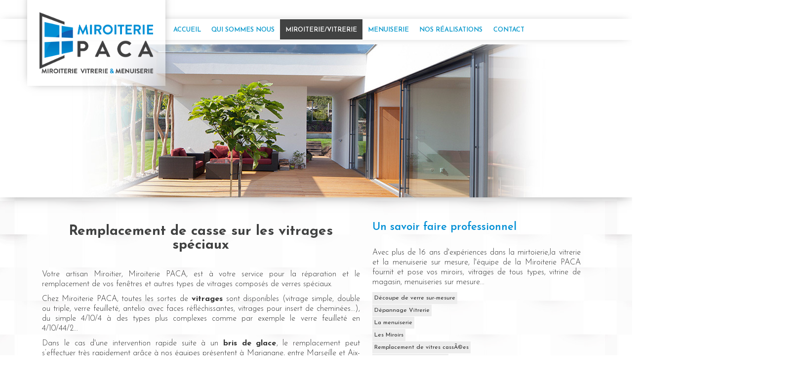

--- FILE ---
content_type: text/html
request_url: https://www.miroiterie-paca.fr/remplacement-de-casse/remplacement-de-vitrages-speciaux_71145.html
body_size: 5937
content:
<!DOCTYPE html>
<!--[if lt IE 7]>      <html class="no-js lt-ie9 lt-ie8 lt-ie7"> <![endif]-->
<!--[if IE 7]>         <html class="no-js lt-ie9 lt-ie8"> <![endif]-->
<!--[if IE 8]>         <html class="no-js lt-ie9"> <![endif]-->
<!--[if gt IE 8]><!--> <html class="no-js"> <!--<![endif]--><head>
        <meta charset="utf-8">
        <meta http-equiv="X-UA-Compatible" content="IE=edge,chrome=1">
        <base href="https://www.miroiterie-paca.fr/" />
        <title>Remplacement de vitrages spéciaux</title>
        <meta name="description" content="Miroiterie PACA intervient rapidement pour vos remplacements de casse sur vitrages spéciaux. Si vous souhaitez remplacer rapidement votre vitre cassée dans les Bouches du Rhône, faites appel à  Miroiterie PACA" />
        <meta name="keywords" content="remplacement de casse, vitres, cassÃ©es, vitre, vitrerie, verre, dÃ©pannage vitrage, dÃ©pannage vitre, remplacement vitre, vitrier, Aix, Marseille, Vitrolles, Marignane, Berre" />

		<link rel = "stylesheet" href = "https://www.miroiterie-paca.fr/css/default.css" />
        <link rel="stylesheet" type="text/css" href="https://www.miroiterie-paca.fr/css/demo.css" />
        <link rel="stylesheet" href="https://www.miroiterie-paca.fr/css/superfish.css" media="screen">
        <link rel = "stylesheet" media = "screen" href = "https://www.miroiterie-paca.fr/css/common.css" />
        <link rel="stylesheet" href="https://www.miroiterie-paca.fr/css/main.css">
        
        <link rel="stylesheet" href="https://www.miroiterie-paca.fr/css/photobox.css">
        <!--[if lt IE 9]><link rel="stylesheet" href="photobox/photobox.ie.css"><![endif]-->
        <!--[if lt IE 9]><script src="http://html5shim.googlecode.com/svn/trunk/html5.js"></script><![endif]-->
        
				<link href="https://fonts.googleapis.com/css?family=Josefin+Sans:300,400,400i,600,700,700i" rel="stylesheet"> 

        <script src="js/vendor/modernizr-2.6.2.min.js"></script>
		
		<script type="text/javascript" src="https://ajax.googleapis.com/ajax/libs/jquery/1.8.2/jquery.min.js"></script>

        <script src='https://www.miroiterie-paca.fr/js/jquery.photobox.js'></script>     
             
		<script src = "https://www.miroiterie-paca.fr/js/hoverIntent.js"></script>
        <script src = "https://www.miroiterie-paca.fr/js/superfish.js"></script>
        
		        
	
		<script type="text/javascript">




			$(window).load(function() {
        		// superfish
				var exampleOptions = {
				  speed: 'fast'
				}
				// initialise plugin
				var example = $('#example').superfish(exampleOptions);
		
				// buttons to demonstrate Superfish's public methods
				$('.destroy').on('click', function(){
				  example.superfish('destroy');
				});
		
				$('.init').on('click', function(){
				  example.superfish(exampleOptions);
				});
		
				$('.open').on('click', function(){
				  example.children('li:first').superfish('show');
				});
		
				$('.close').on('click', function(){
				  example.children('li:first').superfish('hide');
				});



				$("#hamburger").click(function(){
					event.preventDefault();				
					
					$(".nav_mobile").toggleClass("fromLeft");
					$("#hamburger").css({display: "none"}); 
						
				}); 
				
				$("#close").click(function(){
						event.preventDefault();
				
						$(".nav_mobile").toggleClass("fromLeft");
						$("#hamburger").css({display: "block"}); 
						
				}); 
				$("#hamburger").click(function(){
        $("body").addClass("scroll");
        });
        $("#close").click(function(){
        $("body").removeClass("scroll");
        });




			});

	
        </script>


<!--[if gte IE 9]>
  <style type="text/css">
    .gradient {
       filter: none;
    }
  </style>
<![endif]-->

  <script src='https://www.google.com/recaptcha/api.js' async defer></script>

    </head>
    <body>
        <!--[if lt IE 7]>
            <p class="browsehappy">You are using an <strong>outdated</strong> browser. Please <a href="http://browsehappy.com/">upgrade your browser</a> to improve your experience.</p>
        <![endif]-->

        <header id="header">
        	
            <div id="start_gradient">
            </div>
            
            <div id="top_ref">
            	<p></p>
            </div>  

            <a href="index.html" title="Miroiterie PACA : miroiterie, vitrerie, menuiserie sur mesure à Vitrolles dans les Bouches du Rhône"><img src="img/logo-miroiterie-paca.png" alt="" id="logo"  /></a>
            
            <a href="" title="" id="hamburger"><span></span><span></span><span></span></a>

		        	<div style="background:url(images/page-3.jpg) center 90px no-repeat; width:990px; margin:0 auto; height:400px">
            </div>
		        </header>


<div class="nav_mobile">
<a href="" id="close">
	<span></span>
	<span></span>
</a>

        	<ul>
            	<li><a href="index.html" title="">Accueil</a></li>
                <li><a href="miroiterie-vitrerie-menuiserie/profession-miroitier_14224.html" title="">Qui-sommes-nous ?</a></li>


							<h2>Miroiterie/Vitrerie</h2>
								<ul><li><a href="miroiterie-vitrerie/decoupe-de-verre-sur-mesure_55046.html" title="Découpe de verre">Découpe de verre sur-mesure</a></li><li><a href="miroiterie-vitrerie/les-miroirs_65209.html" title="Miroir">Les Miroirs</a></li><li><a href="miroiterie-vitrerie/portes-et-parois-de-douche-en-verre_46624.html" title="Portes et parois de douche">Portes et parois de douche en verre</a></li><li><a href="miroiterie-vitrerie/credences-de-cuisine-en-verre_37779.html" title="Crédences de cuisine en verre">Crédences de cuisine en verre</a></li></ul>                


							<h2>Remplacement de casse</h2>
								<ul><li><a href="remplacement-de-casse/depannage-vitrerie_85970.html" title="Miroiterie PACA, Artisan Vitrier à Vitrolles, vous dépanne et remplace rapidement vos vitres cassées dans toutes les Bouches du Rhône">Dépannage Vitrerie</a></li><li><a href="remplacement-de-casse/remplacement-de-vitres-cassees_71595.html" title="Intervention rapide pour remplacer vos vitres cassÃ©es entre Marseille et Aix-en-Provence. SpÃ©cialiste de la vitrerie et du remplacement de casse, Miroiterie PACA vous dÃ©panne ï¿½ Vitrolles et tout autour de l'Ã©tang de Berre.">Remplacement de vitres cassÃ©es</a></li><li><a href="remplacement-de-casse/remplacement-de-vitrages-speciaux_71145.html" title="Miroiterie PACA intervient rapidement pour vos remplacements de casse sur vitrages spéciaux. Si vous souhaitez remplacer rapidement votre vitre cassée dans les Bouches du Rhône, faites appel à  Miroiterie PACA">Remplacement de vitrages spéciaux</a></li></ul>  

							<h2>Menuiserie</h2>
								<ul><li><a href="menuiserie/la-menuiserie_90763.html" title="La menuiserie">La menuiserie</a></li><li><a href="menuiserie/entretenir-vos-menuiseries_58643.html" title="Conseils pour l'entretien de vos menuiseries. Miroiterie PACA vous propose la fourniture et la pose de menuiseries sur-mesure.">Entretenir vos menuiseries</a></li></ul>  


							<h2>Agencement et décoration</h2>
								<ul><li><a href="agencement-et-decoration/vitrines-de-magasin_59141.html" title="Miroiterie PACA vous propose ses services pour la fourniture et la pose de vos vitrines de magasins dans les Bouches du RhÃ´ne ">Vitrines de magasin</a></li><li><a href="agencement-et-decoration/portes-automatiques_75963.html" title="Portes Automatiques">Portes Automatiques</a></li><li><a href="agencement-et-decoration/garde-corps-en-verre_28954.html" title="Garde-corps en verre sur-mesure dans les Bouches du RhÃ´ne. Miroiterie PACA conÃ§oit et pose votre garde-corps en verre selon vos envies.">Garde-corps en verre</a></li><li><a href="agencement-et-decoration/dalles-de-sol-en-verre_46808.html" title="AmÃ©nagement de plancher avec des dalles de sol en verre. Miroiterie PACA, votre artisan miroitier, vous propose des prestations haut de gamme et des produits verriers d'exception pour l'agencement et la dÃ©coration.">Dalles de sol en verre</a></li><li><a href="agencement-et-decoration/sablage-sur-verre_78188.html" title="Faites dÃ©corer vos miroirs et vitrages avec des motifs uniques et originaux grÃ¢ce aux techniques de sablage sur verre proposÃ©es par EDV.">Sablage sur verre</a></li><li><a href="agencement-et-decoration/verre-eclate-et-bouchardage_74118.html" title="Création d'effets de verre éclaté Ã  but décoratif : le verre bouchardé. Miroiterie PACA, à votre services pour créer l'originalité à partir de produits verriers d'exception">Verre eclaté et bouchardage</a></li></ul>  



          
                      
                </li>
                <li style="margin-top:80px;"><a href="realisations.html" title="">Nos réalisations</a></li>

                <li><a href="contact.html" title="">Contactez nous</a></li>
            </ul>

</div>

        <nav id="nav">
        
        	<ul class="sf-menu" id="example">

               <li><a href="index.html" title="">Accueil</a>

                </li>

                <li ><a href="autres-prestations/societe-miroiterie-paca_14224.html" title="">Qui sommes nous</a>
                                 
                </li>
               

                    <li  class="current">
                       <a>Miroiterie/Vitrerie</a>
								<ul>      <li>
                    	<a>Remplacement de casse</a>
                                <ul><li><a href="remplacement-de-casse/depannage-vitrerie_85970.html" title="Miroiterie PACA, Artisan Vitrier à Vitrolles, vous dépanne et remplace rapidement vos vitres cassées dans toutes les Bouches du Rhône">Dépannage Vitrerie</a></li><li><a href="remplacement-de-casse/remplacement-de-vitres-cassees_71595.html" title="Intervention rapide pour remplacer vos vitres cassÃ©es entre Marseille et Aix-en-Provence. SpÃ©cialiste de la vitrerie et du remplacement de casse, Miroiterie PACA vous dÃ©panne ï¿½ Vitrolles et tout autour de l'Ã©tang de Berre.">Remplacement de vitres cassÃ©es</a></li><li><a href="remplacement-de-casse/remplacement-de-vitrages-speciaux_71145.html" title="Miroiterie PACA intervient rapidement pour vos remplacements de casse sur vitrages spéciaux. Si vous souhaitez remplacer rapidement votre vitre cassée dans les Bouches du Rhône, faites appel à  Miroiterie PACA">Remplacement de vitrages spéciaux</a></li></ul>  
                        </li>
                        <li>       
                <a>Agencement et décoration</a>
                                 <ul><li><a href="agencement-et-decoration/vitrines-de-magasin_59141.html" title="Miroiterie PACA vous propose ses services pour la fourniture et la pose de vos vitrines de magasins dans les Bouches du RhÃ´ne ">Vitrines de magasin</a></li><li><a href="agencement-et-decoration/portes-automatiques_75963.html" title="Portes Automatiques">Portes Automatiques</a></li><li><a href="agencement-et-decoration/garde-corps-en-verre_28954.html" title="Garde-corps en verre sur-mesure dans les Bouches du RhÃ´ne. Miroiterie PACA conÃ§oit et pose votre garde-corps en verre selon vos envies.">Garde-corps en verre</a></li><li><a href="agencement-et-decoration/dalles-de-sol-en-verre_46808.html" title="AmÃ©nagement de plancher avec des dalles de sol en verre. Miroiterie PACA, votre artisan miroitier, vous propose des prestations haut de gamme et des produits verriers d'exception pour l'agencement et la dÃ©coration.">Dalles de sol en verre</a></li><li><a href="agencement-et-decoration/sablage-sur-verre_78188.html" title="Faites dÃ©corer vos miroirs et vitrages avec des motifs uniques et originaux grÃ¢ce aux techniques de sablage sur verre proposÃ©es par EDV.">Sablage sur verre</a></li><li><a href="agencement-et-decoration/verre-eclate-et-bouchardage_74118.html" title="Création d'effets de verre éclaté Ã  but décoratif : le verre bouchardé. Miroiterie PACA, à votre services pour créer l'originalité à partir de produits verriers d'exception">Verre eclaté et bouchardage</a></li></ul> 
                        </li>            

                    </li>             

                </li>	
           
    
                
                <li><a href="miroiterie-vitrerie/decoupe-de-verre-sur-mesure_55046.html" title="Découpe de verre">Découpe de verre sur-mesure</a></li><li><a href="miroiterie-vitrerie/les-miroirs_65209.html" title="Miroir">Les Miroirs</a></li><li><a href="miroiterie-vitrerie/portes-et-parois-de-douche-en-verre_46624.html" title="Portes et parois de douche">Portes et parois de douche en verre</a></li><li><a href="miroiterie-vitrerie/credences-de-cuisine-en-verre_37779.html" title="Crédences de cuisine en verre">Crédences de cuisine en verre</a></li></ul> 
                           
                </li>
                           
                            
                

                <li>
                <a>Menuiserie</a>
								<ul><li><a href="menuiserie/la-menuiserie_90763.html" title="La menuiserie">La menuiserie</a></li><li><a href="menuiserie/entretenir-vos-menuiseries_58643.html" title="Conseils pour l'entretien de vos menuiseries. Miroiterie PACA vous propose la fourniture et la pose de menuiseries sur-mesure.">Entretenir vos menuiseries</a></li></ul>             

                </li>
                
          
                <li><a href="realisations.html" title="">Nos Réalisations</a>
    
            </li>  
            
                <li ><a href="contact.html" title="">Contact</a>
 
            </li>
            </ul>

        	
        </nav>
        
        <div id="content">              <div class="int_content">

                <div class="deux_tiers">
        
				<h1>Remplacement de casse sur les vitrages sp&eacute;ciaux</h1>
<p>Votre artisan Miroitier, Miroiterie PACA, est &agrave; votre service pour la r&eacute;paration et le remplacement de vos fen&ecirc;tres et autres types de vitrages compos&eacute;s de verres sp&eacute;ciaux.</p>
<p>Chez Miroiterie PACA, toutes les sortes de <strong>vitrages&nbsp;</strong>sont disponibles (vitrage simple, double ou&nbsp;triple, verre feuillet&eacute;, antelio avec faces r&eacute;fl&eacute;chissantes, vitrages pour insert de chemin&eacute;es...), du simple 4/10/4 &agrave; des types plus complexes comme par exemple le verre feuillet&eacute; en 4/10/44/2...</p>
<p>Dans le cas d'une intervention rapide suite &agrave; un&nbsp;<strong>bris de glace</strong>, le remplacement peut s&rsquo;effectuer tr&egrave;s rapidement gr&acirc;ce &agrave; nos &eacute;quipes pr&eacute;sentent &agrave; Marignane, entre Marseille et Aix-en-Provence et dispos&eacute;es &agrave; se d&eacute;placer dans toutes les Bouches du Rh&ocirc;ne.</p>
<h2>Intervention pour tous types de verre et d'assemblage sp&eacute;cifique</h2>
<p>Avec des types de verre aussi nombreux que tr&egrave;s diff&eacute;rents, et une multitude de combinaisons possibles permettant des assemblages sp&eacute;ciaux plus ou moins complexes, la manipulation des produits verriers est un domaine o&ugrave; la connaissance des produits et techniques est primordiale.</p>
<p>Miroiterie PACA met tout son savoir-faire &agrave; votre service pour vos remplacements de casse et fabrications d'assemblages verriers sur-mesure. Retrouvez ici quelques-uns des verres sp&eacute;ciaux pouvant &ecirc;tre propos&eacute;s dans le cadre de remplacement de vitrages cass&eacute;s :</p>
<ul>
<li>le verre clair</li>
<li>le verre color&eacute;<br /></li>
<li>le verre imprim&eacute;</li>
<li>le verre arm&eacute;</li>
<li>le verre sabl&eacute;</li>
<li>le miroir</li>
<li>le verre grav&eacute;</li>
<li>le verre anti-reflet</li>
<li>le verre anti-bu&eacute;e</li>
<li>le verre auto-nettoyant</li>
<li>le verre anti-bact&eacute;rien</li>
<li>le verre faiblement &eacute;missifs (anti UV, anti infra rouge)</li>
<li>le verre hydrophobe</li>
<li>le verre r&eacute;fl&eacute;chissant </li>
<li>le verre feuillet&eacute;</li>
<li>etc...</li>
</ul>
<p>&nbsp;</p>                    
                </div>
                <div class="un_tiers">
							 
  
                    <h2>Un savoir faire professionnel</h2>
					<p>Avec plus de 16 ans d'expériences dans la mirtoierie,la vitrerie et la menuiserie sur mesure, l'équipe de la Miroiterie PACA fournit et pose vos miroirs, vitrages de tous types, vitrine de magasin, menuiseries sur mesure...</p>
                    <ul id="savoir_faire2">
                    
						<li><a href="miroiterie-vitrerie/decoupe-de-verre-sur-mesure_55046.html" title="Découpe de verre">Découpe de verre sur-mesure</a></li><li><a href="remplacement-de-casse/depannage-vitrerie_85970.html" title="Miroiterie PACA, Artisan Vitrier à Vitrolles, vous dépanne et remplace rapidement vos vitres cassées dans toutes les Bouches du Rhône">Dépannage Vitrerie</a></li><li><a href="menuiserie/la-menuiserie_90763.html" title="La menuiserie">La menuiserie</a></li><li><a href="miroiterie-vitrerie/les-miroirs_65209.html" title="Miroir">Les Miroirs</a></li><li><a href="remplacement-de-casse/remplacement-de-vitres-cassees_71595.html" title="Intervention rapide pour remplacer vos vitres cassÃ©es entre Marseille et Aix-en-Provence. SpÃ©cialiste de la vitrerie et du remplacement de casse, Miroiterie PACA vous dÃ©panne ï¿½ Vitrolles et tout autour de l'Ã©tang de Berre.">Remplacement de vitres cassÃ©es</a></li><li><a href="menuiserie/entretenir-vos-menuiseries_58643.html" title="Conseils pour l'entretien de vos menuiseries. Miroiterie PACA vous propose la fourniture et la pose de menuiseries sur-mesure.">Entretenir vos menuiseries</a></li><li><a href="miroiterie-vitrerie/portes-et-parois-de-douche-en-verre_46624.html" title="Portes et parois de douche">Portes et parois de douche en verre</a></li><li><a href="remplacement-de-casse/remplacement-de-vitrages-speciaux_71145.html" title="Miroiterie PACA intervient rapidement pour vos remplacements de casse sur vitrages spéciaux. Si vous souhaitez remplacer rapidement votre vitre cassée dans les Bouches du Rhône, faites appel à  Miroiterie PACA">Remplacement de vitrages spéciaux</a></li><li><a href="miroiterie-vitrerie/credences-de-cuisine-en-verre_37779.html" title="Crédences de cuisine en verre">Crédences de cuisine en verre</a></li>                    </ul>
                      
                </div>
        </div>


<div class="fullgrey">

<div class="int_content">
    
    
        <h2>Les réalisations Miroiterie PACA<br>Votre artisan miroitier sur mesure...</h2>
        <p>Retrouvez une sélection des dernières réalisations de la société Miroiterie PACA dans les secteurs de la menuiserie, de la vitrerie et de la miroiterie :</p>
        
        <br>
        
                
        <div class="real_home">
            <a href="realisation-menuiserie/remplacement-des-menuiseries-en-aluminium-à-st-cyr-sur-mer_80870.html" class="item" title=""><img src="img/realisations/80870/mini/220646193.jpeg" alt="" /></a>
            <div class="real_home_detail">
                <a href="realisation-menuiserie/remplacement-des-menuiseries-en-aluminium-à-st-cyr-sur-mer_80870.html" title="">Remplacement des menuiseries en aluminium Ã  St-Cyr-sur-Mer</a>
            </div>
        </div>
                
        <div class="real_home">
            <a href="realisation-agencement-et-decoration/remplacement-da-un-dessus-de-table-en-verre-à-marseille_80453.html" class="item" title=""><img src="img/realisations/80453/mini/1159443709.jpeg" alt="" /></a>
            <div class="real_home_detail">
                <a href="realisation-agencement-et-decoration/remplacement-da-un-dessus-de-table-en-verre-à-marseille_80453.html" title="">Remplacement dâ€™un dessus de table en verre Ã  Marseille</a>
            </div>
        </div>
                
        <div class="real_home">
            <a href="realisation-menuiserie/remplacement-de-menuiseries-alu-à-aix-en-provence_49664.html" class="item" title=""><img src="img/realisations/49664/mini/95940467.jpeg" alt="" /></a>
            <div class="real_home_detail">
                <a href="realisation-menuiserie/remplacement-de-menuiseries-alu-à-aix-en-provence_49664.html" title="">Remplacement de menuiseries alu Ã  Aix-en-Provence</a>
            </div>
        </div>
                
        <div class="real_home">
            <a href="realisation-menuiserie/renovation-d-une-porte-de-garage-à-trets_95012.html" class="item" title=""><img src="img/realisations/95012/mini/1125672243.jpeg" alt="" /></a>
            <div class="real_home_detail">
                <a href="realisation-menuiserie/renovation-d-une-porte-de-garage-à-trets_95012.html" title="">RÃ©novation d'une porte de garage Ã  Trets</a>
            </div>
        </div>
        
         <br style="clear:both; display:block">
                            
        <a href="realisations.html" title="" class="bt_link_bleu">Voir toutes nos réalisations</a>

    
</div>


</div>
<div class="int_content">

                    <div class="row">
                                                <h2>Miroiterie PACA :<br />Un miroitier spécialiste du remplacement de casse, de la menuiserie<br />et de tout autre type de produits verriers</h2>
                    <div id="avantages">
                    
                    	                    
                    	<div class="picto rapide">
                        	<p class="sous_titre_avantages">Intervention rapide</p>
                            <p>Pour vos vitres brisées, fenêtres cassées... Besoin de profesionnels de la miroiterie pour un dépannage ? Miroiterie PACA, c'est la garantie d'interventions rapides et de qualité.</p>
                        </div>
                        
                    	<div class="picto artisan">
                        	<p class="sous_titre_avantages">Artisan Miroitier</p>
                            <p>Artisan Miroitier, professionnels habilité à manipuler et poser tous produits verriers, nous sommes spécialistes de travaux sur mesure, pour le neuf, la rénovation ou la réparation de vitrages.</p>
                        </div>


                    	<div class="picto gratuit">
                        	<p class="sous_titre_avantages">Votre devis gratuit</p>
                            <p>Besoin de chiffrer les coûts d'un remplacement de casse, le côut de rénovation de vos menuiseries ou tout simplement le prix de fourniture et pose de miroirs, paroies de douches... Appelez-nous, les devis sont gratuits.</p>
                        </div>

                    	<div class="picto mesure">
                        	<p class="sous_titre_avantages">Travail sur mesure</p>
                            <p>Dans le neuf ou la rénovation, nous nous appliquons à réaliser des travaux sur mesure pour tous vos besoins en produits verriers (menuiseries alu et pvc, miroirs, paroies de douche, garde-corps, marches d'escaliers en verre...).</p>
                        </div>

                    </div>					
    </div>
</div>
                
                

        
        <div class="blue-upper-foot">
        	<div class="int_content">
            <h2>Une fenêtre cassée, une vitre brisée ? Faites appel à un artisan miroitier compétent et rapide.</h2>
            <p>Miroiterie PACA, artisan miroitier à Vitrolles intervient rapidement dans les Bouches du Rhône et Provence Alpes Côte d'Azur pour réparer, remplacer ou fournir et poser vos vitres, fenêtres, miroirs, menuiserie Alu et PVC, portes automatiques, garde-corps ou autres produits verriers...</p>
          </div>
        </div>
        
            </div>
        
        </div>  
        
              
      <footer id="footer">
 			<div id="int_footer">
				<div class="col">
                	<p class="titre">La société Miroiterie PACA</p>
                    <center><img src="images/logo.png" alt="" /></center>
                    <p>Miroiterie PACA vous propose tout son savoir faire dans les domaines de la miroiterie, vitrerie et menuiserie alu et PVC sur mesure à Marignane, Aix en Provence, Marseille, Vitrolles, Martigues, Les Pennes Mirabeau, Salon de Provence et toutes les Bouches du Rhône...</p>
                    <p>Tous droits réservés  ©2026 - Miroiterie PACA<br /><a href="https://www.miroiterie-paca.fr" title="">https://www.miroiterie-paca.fr</a></p>
                </div>

				<div class="col">
                	<p class="titre">Les services  Miroiterie PACA</p>
							<p class="sous_titre">Miroiterie/Vitrerie</p>
								<ul><li><a href="miroiterie-vitrerie/decoupe-de-verre-sur-mesure_55046.html" title="Découpe de verre">Découpe de verre sur-mesure</a></li><li><a href="miroiterie-vitrerie/les-miroirs_65209.html" title="Miroir">Les Miroirs</a></li><li><a href="miroiterie-vitrerie/portes-et-parois-de-douche-en-verre_46624.html" title="Portes et parois de douche">Portes et parois de douche en verre</a></li><li><a href="miroiterie-vitrerie/credences-de-cuisine-en-verre_37779.html" title="Crédences de cuisine en verre">Crédences de cuisine en verre</a></li></ul>
							<p class="sous_titre">Remplacement de casse</p>
								<ul><li><a href="remplacement-de-casse/depannage-vitrerie_85970.html" title="Miroiterie PACA, Artisan Vitrier à Vitrolles, vous dépanne et remplace rapidement vos vitres cassées dans toutes les Bouches du Rhône">Dépannage Vitrerie</a></li><li><a href="remplacement-de-casse/remplacement-de-vitres-cassees_71595.html" title="Intervention rapide pour remplacer vos vitres cassÃ©es entre Marseille et Aix-en-Provence. SpÃ©cialiste de la vitrerie et du remplacement de casse, Miroiterie PACA vous dÃ©panne ï¿½ Vitrolles et tout autour de l'Ã©tang de Berre.">Remplacement de vitres cassÃ©es</a></li><li><a href="remplacement-de-casse/remplacement-de-vitrages-speciaux_71145.html" title="Miroiterie PACA intervient rapidement pour vos remplacements de casse sur vitrages spéciaux. Si vous souhaitez remplacer rapidement votre vitre cassée dans les Bouches du Rhône, faites appel à  Miroiterie PACA">Remplacement de vitrages spéciaux</a></li></ul>
							<p class="sous_titre">Menuiserie</p>
								<ul><li><a href="menuiserie/la-menuiserie_90763.html" title="La menuiserie">La menuiserie</a></li><li><a href="menuiserie/entretenir-vos-menuiseries_58643.html" title="Conseils pour l'entretien de vos menuiseries. Miroiterie PACA vous propose la fourniture et la pose de menuiseries sur-mesure.">Entretenir vos menuiseries</a></li></ul>
                </div>

				<div class="col">
                	<p class="titre">Contacter  Miroiterie PACA</p>
                    
                    <p class="sous_titre">Par téléphone</p>
                    <ul>
                        <li>04.42.35.16.29</li>
                    </ul>
                    
                    <p class="sous_titre">Par e-mail</p>
                    <ul>
                    	<li><a href="mailto:contact@miroiterie-paca.fr" title="">contact@miroiterie-paca.fr</a></li>
                        <li><a href="contact.html" title="Contacter Profession Miroitier : miroiterie, remplacement de casse, menuiserie sur mesure...">Formulaire de contact</a></li>
                    </ul>
                    
                    <p class="sous_titre">Siège Social & Informations légales</p>
                    <p><br><br>13127 Vitrolles</p>
                    <ul>
                        <li><a href="profession-miroitier/mentions-legales_65956.html" title="Mention légales Miroiterie PACA">Mentions légales</a></li>
                    </ul>
                </div>
       		</div>
        </footer>

<script>
  (function(i,s,o,g,r,a,m){i['GoogleAnalyticsObject']=r;i[r]=i[r]||function(){
  (i[r].q=i[r].q||[]).push(arguments)},i[r].l=1*new Date();a=s.createElement(o),
  m=s.getElementsByTagName(o)[0];a.async=1;a.src=g;m.parentNode.insertBefore(a,m)
  })(window,document,'script','//www.google-analytics.com/analytics.js','ga');

  ga('create', '', 'auto');
  ga('send', 'pageview');

</script>

    </body>
</html>

--- FILE ---
content_type: text/css
request_url: https://www.miroiterie-paca.fr/css/common.css
body_size: 1289
content:
.iosSliderDemo {
	clear: both;
	width: 100%;
	/* padding: 0 0 30% 0; */
	padding: 0 0 479px;
	margin: 0 0 0 0;
	position: relative;
}

.fluidHeight {
	position: absolute;
	width: 100%;
	/* height: 87%; */
	height: 400px;
	padding: 4% 0 4% 0;
	background: #363739 url(../archives/iosslider/_demos/_resources/container-bg.jpg) repeat 50% 0;
	box-shadow: inset 0 3px 10px -4px #000, inset 0 -3px 10px -4px #000;
}

.sliderContainer {
	height: 100%;
	max-height: 400px;
	padding: 0 0;
}

.iosSlider {
	overflow: hidden;
	position: relative;
	margin:0 auto;
	width:990px;
	height: 400px;
	z-index:1;
}

.iosSlider .slider {
	width: 100%;
	height: 100%;
}

.iosSlider .slider .item {
	width: 100%;
	height: 100%;
	padding: 0 0 0 0;
}

.iosSlider .slider .item .inner {
	position: relative;
	top: 0;
	left: 0;
	width: 990px;
	margin: 0 auto;
	height: 100%;
	background-position: 50% 0;
	background-repeat: no-repeat;
}

.iosSlider .slider .item .inner .selectorShadow {
	position: absolute;
	left: 0;
	bottom: 0;
	background: url(../archives/iosslider/_demos/_resources/selector-shadow.png) no-repeat 0 0;
	width: 120px;
	height: 30px;
}

.iosSlider .slider .item .inner .text1 {
    opacity: 0;
    filter: alpha(opacity=0);
    position: absolute;
    left: 150px;
    top: 120px;
    padding: 0px;
}


.iosSlider .slider .item .inner .text1 span {
	background: none repeat scroll 0 0 #bf4216;
	color: #fff;
    font-family: "Open Sans";
    font-size: 28px;
    line-height: 36px;
    padding:0px 8px;
	display:inline-block;
}

.iosSlider .slider .item .inner .text1 span.bold {

	font-weight:bold;
}

.iosSlider .slider .item .inner .text2 {
    opacity: 0;
    filter: alpha(opacity=0);
    padding: 0;
    position: absolute;
    left: 0;
	width:390px;
    top: 200px;
}

.iosSlider .slider .item .inner .text2 p {
	color: #000;
    font-family: "Helvetica Neue",Helvetica,Arial,sans-serif;
    font-size: 12px;
    line-height: 18px;
	margin:8px 0;
	text-align:justify;
}

.iosSlider .slider .item .inner .link_slider {
    opacity: 0;
    filter: alpha(opacity=0);
    padding: 0;
    position: absolute;
    right: 400px;
	width:auto;
	display:inline-block;
    bottom: -100px;
	font-size:14px;
	font-weight:600;
	text-decoration:none;
	padding:10px;
	background:url(../img/bg_repeat_degrade.png) top left repeat-x #bf4216;
	color:#FFF;
	-webkit-border-radius: 5px 5px 5px 5px;
	border-radius: 5px 5px 5px 5px;
	text-shadow: 1px 1px 0 #000000;	
}

.iosSlider .slider .item1 .inner {
	background: url(../img/total_covering.png) right 80px no-repeat;
}

.iosSlider .slider .item2 .inner {
	background: url(../img/deco-vehicule.png) right 80px no-repeat;
}
.iosSlider .slider .item2 .inner .text1 span,.iosSlider .slider .item2 .inner .link_slider, .sliderContainer .slideSelectors .selected#selected2  {
	background-color:#a2c013;
}

.iosSlider .slider .item3 .inner {
	background: url(../img/signaletique.png) right 80px no-repeat;
}
.iosSlider .slider .item3 .inner .text1 span,.iosSlider .slider .item3 .inner .link_slider, .sliderContainer .slideSelectors .selected#selected3  {
	background-color:#931b8f;
}

.iosSlider .slider .item4 .inner {
	background: url(../img/autocollants.png) right 80px no-repeat;
}
.iosSlider .slider .item4 .inner .text1 span,.iosSlider .slider .item4 .inner .link_slider, .sliderContainer .slideSelectors .selected#selected4  {
	background-color:#e7db1a;
}


.iosSlider .slider .item5 .inner {
	background: url(../img/serigraphie-textile.png) right 80px no-repeat;
}
.iosSlider .slider .item5 .inner .text1 span,.iosSlider .slider .item5 .inner .link_slider, .sliderContainer .slideSelectors .selected#selected5  {
	background-color:#1375c0;
}

.sliderContainer .slideSelectors {
	position: relative;
	bottom: 25px;
	left: 0;
	width: 990px;
	margin: 0 auto;
	z-index: 1;
	height: 10px;
}

.sliderContainer .slideSelectors .item {
	float: left;
	width: 15px;
	height: 15px;
	border: 1px solid #000;
	background: #999;
	margin: 0 0 0 10px;
	opacity: 0.25;
	filter: alpha(opacity=25);
}

.sliderContainer .slideSelectors .selected {
	background: #bf4216;
	opacity: 1;
	filter: alpha(opacity=100);
}

.sliderContainer .scrollbarContainer {
	position: relative;
	bottom: 4px;
	left: 0;
	width: 1024px;
	height: 4px;
	margin: 0 auto;
	z-index: 1;
}

@media screen and (max-width: 1113px) {
	
	.iosSliderDemo {
		padding-bottom: 40%;
	}
	
	.fluidHeight {
		height: 87%;
	}
	
	.iosSlider .slider .item .inner {
		width: 100%;
		margin: 0 auto;
		background-position: right 50px;
	}
	

	
}

@media screen and (max-width: 768px) {
	
	.iosSlider .slider .item .inner .text1 {
		top: 15px;
		height: 50px;
	}
	
	.iosSlider .slider .item .inner .text1 span {
		font-size: 300%;
	    line-height: 53px;
	}
	
	.iosSlider .slider .item .inner .text2 {
		top: 65px;
	}
	
	.iosSlider .slider .item .inner .text2 span {
		font-size: 100%;
	    line-height: 105%;
	}
	
}

@media screen and (max-width: 500px) {
	
	.iosSlider .slider .item .inner .text1 {
		display: none;
	}
	
	.iosSlider .slider .item .inner .text2 {
		display: none;
	}
	
}




/* slider 2 */
.slider2Container {
	height: 150px; width:990px; border:1px solid #ccc; margin:10px 0; padding:0; position:relative; overflow:hidden; -webkit-border-radius: 5px 5px 5px 5px; border-radius: 5px 5px 5px 5px;
}

.iosSlider2 {
	position: relative;
	bottom: 0;
	left: 0;
	overflow: hidden;
	width: 100%;
	height: 150px;
}

.iosSlider2 .slider {
	width: 100%;
	height: 100%;
}

.iosSlider2 .slider .item {
	float: left;
	height: 100%;
	width:auto;
}

--- FILE ---
content_type: text/css
request_url: https://www.miroiterie-paca.fr/css/main.css
body_size: 6530
content:
/*! HTML5 Boilerplate v4.3.0 | MIT License | http://h5bp.com/ */

html,
button,
input,
select,
textarea {
    color: #222;
}

html {
    font-size: 1em;
    line-height: 1.4;
}

::-moz-selection {
    background: #b3d4fc;
    text-shadow: none;
}

::selection {
    background: #b3d4fc;
    text-shadow: none;
}

hr {
    display: block;
    height: 1px;
    border: 0;
    border-top: 1px solid #ccc;
    margin: 1em 0;
    padding: 0;
}

audio,
canvas,
img,
video {
    vertical-align: middle;
}

fieldset {
    border: 0;
    margin: 0;
    padding: 0;
}

textarea {
    resize: vertical;
}

.browsehappy {
    margin: 0.2em 0;
    background: #ccc;
    color: #000;
    padding: 0.2em 0;
}


/* ==========================================================================
   Author's custom styles
   ========================================================================== */


body { margin:0; padding:0; font-family:"Josefin Sans", arial; font-size:16px; color:#333; overflow-x:hidden; background:url(../img/bg-body.jpg) center top repeat #fff fixed; }
h1 { font-size:28px; font-family:"Josefin Sans";  margin:25px 0; color:#414242; padding:0px 0 10px 0; font-weight:700; text-align:center; }
h2 { font-size:22px; font-family:"Josefin Sans"; padding:0px 0 10px 0; margin:20px 0; color:#008fd5; font-weight:600;  text-align:center; }
h3 { font-size:14px; font-family:"Josefin Sans"; padding:0; margin:15px 0; color:#303030; font-weight:600; }
h4 { font-size:13px; font-family:"Josefin Sans"; padding:0; margin:10px 0; color:#303030; font-weight:600; }

p { margin:10px 0; text-align:justify; line-height:20px; }
input, select, textarea { font-family:"Josefin Sans", Helvetica, sans-serif; font-size:12px; color:#303030; border:1px solid #ccc; padding:5px 7px; margin:5px 0; width:235px; }
table { min-width:500px; }
table, td { border: 1px solid #666; border-collapse: collapse; background-color: #FFF; }
ul { font-size:16px; list-style:square; margin-left:24px; line-height:20px }
img { border:none; }

#recaptcha_table { min-width:318px; }

.submit { width:auto; color:#fff; border:1px solid #005174; background-color:#005174; -webkit-border-radius: 5px 5px 5px 5px; border-radius: 5px 5px 5px 5px; }

.orange { color:#bf4216; }

.bt_link { width:auto; display:inline-block; font-size:16px; font-weight:400; text-decoration:none; padding:15px 20px; background:#414242; color:#FFF; text-shadow: 1px 1px 0 #000000; margin:10px 0; }
.bt_link_bleu { width:auto; display:inline-block;  font-size:16px; font-weight:400; text-decoration:none; padding:15px 20px; background:#008fd5; color:#FFF; text-shadow: 1px 1px 0 #000000; margin:10px 0; }

.info, .success, .warning, .error, .validation {
border: 1px solid;
margin: 10px 0px;
padding:15px 10px 15px 50px;
background-repeat: no-repeat;
background-position: 10px center;
}
.info {
color: #00529B;
background-color: #BDE5F8;
background-image: url('../img/info.png');
}
.success {
color: #4F8A10;
background-color: #DFF2BF;
background-image:url('../img/success.png');
}
.warning {
color: #9F6000;
background-color: #FEEFB3;
background-image: url('../img/warning.png');
}
.error {
color: #D8000C;
background-color: #FFBABA;
background-image: url('../img/error.png');
}

#header { overflow:hidden; position:relative; background:#fff; box-shadow: 0 5px 25px -10px rgba(0, 0, 0, 0.5);   }

#header #start_gradient { width:100%; height:30px; left:0; top:0px; position:absolute; z-index:10;/* IE9 SVG, needs conditional override of 'filter' to 'none' */
background: url([data-uri]);
background: -moz-linear-gradient(top,  rgba(255,255,255,0.7) 0%, rgba(255,255,255,0.7) 1%, rgba(255,255,255,0) 100%); /* FF3.6+ */
background: -webkit-gradient(linear, left top, left bottom, color-stop(0%,rgba(255,255,255,0.7)), color-stop(1%,rgba(255,255,255,0.7)), color-stop(100%,rgba(255,255,255,0))); /* Chrome,Safari4+ */
background: -webkit-linear-gradient(top,  rgba(255,255,255,0.7) 0%,rgba(255,255,255,0.7) 1%,rgba(255,255,255,0) 100%); /* Chrome10+,Safari5.1+ */
background: -o-linear-gradient(top,  rgba(255,255,255,0.7) 0%,rgba(255,255,255,0.7) 1%,rgba(255,255,255,0) 100%); /* Opera 11.10+ */
background: -ms-linear-gradient(top,  rgba(255,255,255,0.7) 0%,rgba(255,255,255,0.7) 1%,rgba(255,255,255,0) 100%); /* IE10+ */
background: linear-gradient(to bottom,  rgba(255,255,255,0.7) 0%,rgba(255,255,255,0.7) 1%,rgba(255,255,255,0) 100%); /* W3C */
filter: progid:DXImageTransform.Microsoft.gradient( startColorstr='#b3ffffff', endColorstr='#00ffffff',GradientType=0 ); /* IE6-8 */
  }
#header #top_ref { width:860px; left:50%; top:7px; margin-left:-290px; position:absolute; z-index:11;  }
#header #top_ref p { margin:0; font-size:10px; font-family:Arial, Helvetica, sans-serif; line-height:12px; }

#logo { position: absolute;
margin-left: -585px;
left: 50%;
z-index: 10;
width: 280px;
margin-top: -20px;
/* Permalink - use to edit and share this gradient: http://colorzilla.com/gradient-editor/#ffffff+0,ffffff+100&1+32,0.3+99 */
background: -moz-linear-gradient(top,  rgba(255,255,255,1) 0%, rgba(255,255,255,1) 32%, rgba(255,255,255,0.3) 99%, rgba(255,255,255,0.3) 100%); /* FF3.6-15 */
background: -webkit-linear-gradient(top,  rgba(255,255,255,1) 0%,rgba(255,255,255,1) 32%,rgba(255,255,255,0.3) 99%,rgba(255,255,255,0.3) 100%); /* Chrome10-25,Safari5.1-6 */
background: linear-gradient(to bottom,  rgba(255,255,255,1) 0%,rgba(255,255,255,1) 32%,rgba(255,255,255,0.3) 99%,rgba(255,255,255,0.3) 100%); /* W3C, IE10+, FF16+, Chrome26+, Opera12+, Safari7+ */
filter: progid:DXImageTransform.Microsoft.gradient( startColorstr='#ffffff', endColorstr='#4dffffff',GradientType=0 ); /* IE6-9 */
padding: 45px 25px 25px;
box-shadow: 0 0 20px -10px rgba(0, 0, 0, 0.7); }

#nav { background:rgba(255,255,255,0.7); position:absolute; z-index:9; top:38px; width:100%; height:43px; padding:0; font-family:"Josefin Sans", Arial; font-size:12px; box-shadow: 0 0 20px -10px rgba(0, 0, 0, 0.5);  }
#nav ul.sf-menu {   position:relative; bottom:-1px; left:50%; margin-left:-300px; width:100%;list-style:none; padding:0; }
#nav ul.sf-menu > li {
  background: transparent;
  -webkit-transition: background .2s;
  transition: background .2s;
}
#nav ul.sf-menu > li:hover,
#nav ul.sf-menu > li.sfHover {
  background:#0597cb;
  /* only transition out, not in */
  -webkit-transition: none;
  transition: none;
}
#nav ul.sf-menu li a { color:#0597cb; text-decoration:none; display:block; padding:3px 0 0px; height:100%; width:100%; font-size:13px; text-transform:uppercase; font-weight:600;border: none; }
#nav ul.sf-menu li a:hover { color:#FFF; }

#nav ul.sf-menu li {  margin:0;  padding: .50em 0.6em; color:#d76f1a; text-decoration:none; font-size:18px; }
#nav ul.sf-menu li ul li { font-size:16px; text-transform:none; background:#0597cb; }
#nav ul.sf-menu li ul li:hover { font-size:16px; text-transform:none; background:#0973a7; }
#nav ul.sf-menu li ul li a { font-size:16px; text-transform:none; font-weight:400; color:#fff; }
#nav ul.sf-menu li:hover { color:#FFF; }
#nav ul.sf-menu li:hover > a { color:#FFF; }
#nav ul.sf-menu > li.current {  background:#414242; }
#nav ul.sf-menu > li.current a {  color:#fff; }
#nav ul.sf-menu > li.current a:hover {  color:#fff; }


#content { padding:0px; overflow:hidden; min-height:700px; }
#content .int_content { width:1170px; margin:0 auto; padding:30px; background:rgba(255,255,255,0.6); }
#content .int_content .col_double { width:100%; display:inline-block; vertical-align:top; margin:0 20px 0 0; }
#content .int_content .col { width:100%; display:inline-block; vertical-align:top; margin:0 20px 0 0; }
#content .int_content .col_right { width:100%; display:inline-block; vertical-align:top; }
#content .int_content .deux_tiers { display:inline-block; width:58%; margin:0; padding:0; vertical-align:top; }
#content .int_content .un_tiers { display:inline-block; width:38%; margin:0 0 0 20px; padding:0; vertical-align:top; }
.fullgrey {background-color: #efefef; box-shadow: 0 5px 25px -10px rgba(0, 0, 0, 0.5); }
#content .fullgrey  .int_content {background-color: #efefef; }
#content .int_content .deux_tiers #recaptcha_widget_div{}
#content .int_content .un_tiers h2{text-align: left;}



#content .int_content .trois_quart { display:inline-block; width:750px; margin:0 0 0 12px; padding:0; vertical-align:top; }
#content .int_content .un_quart { display:inline-block; width:200px; margin:0 13px 0 0; padding:0; vertical-align:top; }

#content .int_content .c5_8 { display:inline-block; width:650px; margin:0 0 0 12px; padding:0; vertical-align:top; }
#content .int_content .c3_8 { display:inline-block; width:300px; margin:0 13px 0 0; padding:0; vertical-align:top; }

#content .int_content  p.titre { background:url(../img/bg_repeat_degrade.png) top left repeat-x #bf4216; font-size:14px; padding:8px; color:#fff; text-transform:uppercase; }
#content .int_content  p.titre_orange { background:url(../img/bg_repeat_degrade.png) top left repeat-x #f99800; font-size:14px; padding:8px; color:#fff; text-transform:uppercase; }
#content .int_content  p.titre_bleu { background:url(../img/bg_repeat_degrade.png) top left repeat-x #5bc3e2; font-size:14px; padding:8px; color:#fff; text-transform:uppercase; }
#content .int_content  p.titre_gris { background:url(../img/bg_repeat_degrade.png) top left repeat-x #ccc; font-size:14px; padding:8px; color:#fff; text-transform:uppercase; }
#content .int_content  p.titre_violet { background:url(../img/bg_repeat_degrade.png) top left repeat-x #931b8f; font-size:14px; padding:8px; color:#fff; text-transform:uppercase; }
#content .int_content .real{width:200px; height:200px; display:inline-block; text-align: center;  padding: 0;margin: 10px 35px; position: relative;overflow: hidden;}


#content .int_content .coord { background:#bf4216; padding:10px; color:#FFF; }

ul#savoir_faire { margin:0; padding:0; }
ul#savoir_faire li { margin:1px 0 0 0; padding:0; list-style:none; }
ul#savoir_faire li a { background:#CCC; color:#333; display:inline-block; width:auto; padding:7px; font-size:14px; font-weight:600; text-decoration:none; transition:all ease-in-out 0.3s; }
ul#savoir_faire li a:hover { color:#fff; background:#5bc3e2; padding:7px 30px; font-weight:600;  }

ul#savoir_faire2 { margin:0; padding:0; }
ul#savoir_faire2 li { margin:1px 0 0 0; padding:0; list-style:none; }
ul#savoir_faire2 li a { background:#ededed; color:#333; display:inline-block; width:auto; padding:2px 4px; font-size:12px; font-weight:400; text-decoration:none; transition:all ease-in-out 0.3s; }
ul#savoir_faire2 li a:hover { color:#fff; background:#008fc5; padding:10px 20px; font-weight:600; font-size:18px;  }

.real_home { width:200px; height:200px; text-align:center; float:left; padding:0; margin:10px 35px; position:relative; overflow:hidden; }
.real_home a.item img { width:200px; -webkit-transition: all 0.4s ease;
-moz-transition: all 0.4s ease;
-ms-transition: all 0.4s ease;
-o-transition: all 0.4s ease;
transition: all 0.4s ease;  }
.real_home:hover img { -moz-transform: scale(1.20);
-webkit-transform: scale(1.20);
-o-transform: scale(1.20);
-ms-transform: scale(1.20);
transform: scale(1.20); }
.real_home .real_home_detail { background:rgba(0,143,197,0.7); padding:3%; height:auto; width:100%; height:100%; position:absolute; opacity:0; transition:all ease-in-out 0.3s; top:0; left:0; }
.real_home .real_home_detail a { position:absolute; top:40%; width:94%; display:block; color:#FFF }
.real_home:hover .real_home_detail { opacity:1; }
.real_home_detail a { font-size:12px; font-weight:600; text-decoration:none; color:#000;  }

.realiste { display:flex;flex-wrap: wrap; }
.real { width:196px; height:196px; text-align:center; padding:0; margin:0; position:relative; overflow:hidden; }
.real a.item img { width:196px; -webkit-transition: all 0.8s ease;
-moz-transition: all 0.4s ease;
-ms-transition: all 0.4s ease;
-o-transition: all 0.4s ease;
transition: all 0.4s ease;  }
.real:hover img { -moz-transform: scale(1.20);
-webkit-transform: scale(1.20);
-o-transform: scale(1.20);
-ms-transform: scale(1.20);
transform: scale(1.20); }
.real .real_detail { background:rgba(0,143,197,0.7); padding:3%; height:auto; width:100%; height:100%; position:absolute; opacity:0; transition:all ease-in-out 0.3s; top:0; left:0; }
.real .real_detail a { position:absolute; top:45%; width:94%; display:block; color:#FFF }
.real:hover .real_detail { opacity:1; }
.real_detail a { font-size:14px; font-weight:600; text-decoration:none; color:#000;  }

.fiche-vignette, .fiche-content { width:50%; display:inline-block; vertical-align:top; }

.fiche-vignette img { width:calc(100% - 20px); }

@media screen and (max-width: 991px)
{

.fiche-vignette, .fiche-content { width:100%; display:block; }	

.fiche-vignette img { width:100%; }	
}

.row:after { clear:both; }

#gallery { padding:5px; }
#gallery a { position:relative; display:inline-block; height:200px; width:200px; margin:8px; vertical-align:bottom; overflow:hidden; background:rgba(0,0,0,0.1); transition:.4s ease-out; -webkit-transition:0.4s ease-out; -webkit-transform:rotateX(90deg) translate(-62px,-50%); transform:rotateX(90deg) translate(-62px,-50%); -webkit-box-shadow: 0 0 3px 0 #666666; box-shadow: 0 0 3px 0 #666666; }
#gallery a:active, #gallery a:focus{ outline:none; }
#gallery a img { min-height:200px; width:200px; transition:.3s ease-out; -webkit-transition:0.3s ease-out; }
#gallery  a{ -webkit-transform:rotateX(0deg) translate(0,0); transform:rotateX(0deg) translate(0,0); }
#gallery a:hover{ z-index:2; transform:scale(1.1); -webkit-transform:scale(1.1); background:#fff; }
#gallery a:hover{ box-shadow:0 0 0 2px #FFF, 0 0 10px 0px #000; transition:.1s; -webkit-transition:0.1s; }

#gallery_detail { padding:0 0 10px 0; margin:0px; overflow:auto; }
#gallery_detail img { width:120px; float:left; margin:10px 10px 0 10px; border:2px solid #fff; -webkit-box-shadow: 0 0 3px 0 #666666; box-shadow: 0 0 3px 0 #666666; }
#gallery_detail > div  { overflow:auto; border-bottom:1px solid #7ad4df; padding:5px 0 15px 0; }
#gallery_detail div div { float:left; width:480px; }
#gallery_detail div div p.sub_title a { font-size:18px; font-weight:300; font-family:"Josefin Sans", arial; text-decoration:none; color:#334e8f; }

#avantages {  width:100%; margin:0; padding:30px 0; display: flex;  text-align:center; }
#avantages .picto { background:url(../img/temps.png) top center no-repeat transparent; background-size:130px; padding:150px 30px 0; margin:0;  text-align:center;flex-basis: 100%; }
#avantages .picto.artisan { background:url(../img/boulot.png) top center  no-repeat transparent; background-size:130px;  width:25%;   }
#avantages .picto.gratuit { background:url(../img/devis.png) top center  no-repeat transparent;  background-size:130px; width:25%;  }
#avantages .picto.mesure { background:url(../img/sur_mesure.png) top center  no-repeat transparent; background-size:130px; width:25%;   }
#avantages .picto p.sous_titre_avantages { text-transform:uppercase; font-size:18px; font-family:"Josefin Sans", arial; font-weight:700; }
#avantages .picto p { color:#0c2c4b; line-height:14px; text-align:center; }

.logo_hamburger{display:none;}


/* SLIDER */

.sl-slider-wrapper {
	width: 990px;
	height: 600px;
	margin: 0 auto;
	position: relative;
	overflow: hidden;
}

.sl-slider {
	position: absolute;
	top: 0;
	left: 0;
}

/* Slide wrapper and slides */

.sl-slide,
.sl-slides-wrapper,
.sl-slide-inner {
	position: absolute;
	width: 100%;
	height: 100%;
	top: 0;
	left: 0;
} 

.sl-slide {
	z-index: 1;
}

/* The duplicate parts/slices */

.sl-content-slice {
	overflow: hidden;
	position: absolute;
	-webkit-box-sizing: content-box;
	-moz-box-sizing: content-box;
	box-sizing: content-box;
	background: #fff;
	-webkit-backface-visibility: hidden;
	-moz-backface-visibility: hidden;
	-o-backface-visibility: hidden;
	-ms-backface-visibility: hidden;
	backface-visibility: hidden;
	opacity : 1;
}

/* Horizontal slice */

.sl-slide-horizontal .sl-content-slice {
	width: 100%;
	height: 50%;
	left: -200px;
	-webkit-transform: translateY(0%) scale(1);
	-moz-transform: translateY(0%) scale(1);
	-o-transform: translateY(0%) scale(1);
	-ms-transform: translateY(0%) scale(1);
	transform: translateY(0%) scale(1);
}

.sl-slide-horizontal .sl-content-slice:first-child {
	top: -200px;
	padding: 200px 200px 0px 200px;
}

.sl-slide-horizontal .sl-content-slice:nth-child(2) {
	top: 50%;
	padding: 0px 200px 200px 200px;
}

/* Vertical slice */

.sl-slide-vertical .sl-content-slice {
	width: 50%;
	height: 100%;
	top: -200px;
	-webkit-transform: translateX(0%) scale(1);
	-moz-transform: translateX(0%) scale(1);
	-o-transform: translateX(0%) scale(1);
	-ms-transform: translateX(0%) scale(1);
	transform: translateX(0%) scale(1);
}

.sl-slide-vertical .sl-content-slice:first-child {
	left: -200px;
	padding: 200px 0px 200px 200px;
}

.sl-slide-vertical .sl-content-slice:nth-child(2) {
	left: 50%;
	padding: 200px 200px 200px 0px;
}

/* Content wrapper */
/* Width and height is set dynamically */
.sl-content-wrapper {
	position: absolute;
}

.sl-content {
	width: 100%;
	height: 100%;
	background: #fff;
}

/* Default styles for background colors */
.sl-slide-horizontal .sl-slide-inner {
	background: #ddd;
}

.sl-slide-vertical .sl-slide-inner {
	background: #ccc;
}
.start_quote { position:absolute; top:-10px; left:-10px; }
.end_quote { position:absolute; margin:10px 0 0 10px; -moz-transform: rotate(180deg);
-webkit-transform: rotate(180deg);
-o-transform: rotate(180deg);
-ms-transform: rotate(180deg);
transform: rotate(180deg); }


/*  SECTIONS  */
.section {
	clear: both;
	padding: 0px;
	margin: 0px;
}

/*  COLUMN SETUP  */
.col_pdt {
	display: inline-block;
	margin: 1% 0 1% 0.9%;
	background:#CCC;
	vertical-align:top;
}

.col_pdt .int_col_pdt { margin:1px; padding:6px; background:#FFF; text-align:center; min-height:200px; }
.col_pdt .int_col_pdt h4 a, .col_pdt .int_col_pdt h3 a { color:#931b8f; }
.col_pdt:first-child { margin-left: 0; }

/*  GROUPING  */
.group:before,
.group:after { content:""; display:table; }
.group:after { clear:both;}
.group { zoom:1; /* For IE 6/7 */ }

/*  GRID OF FOUR  */
.span_4_of_4 {
	width: 24%;
}
.span_3_of_4 {
	width: 24%;
}
.span_2_of_4 {
	width: 24%;
}
.span_1_of_4 {
	width: 24%;
	margin-left: 0;
}

/*  GO FULL WIDTH BELOW 480 PIXELS */
@media only screen and (max-width: 480px) {
	.col_pdt {  margin: 1% 0 1% 0%; }
	.span_1_of_4, .span_2_of_4, .span_3_of_4, .span_4_of_4 { width: 100%; }
}


#cat_menu { margin:0; padding:5px 0; background:#eee }
#cat_menu > li { list-style:none; font-size:14px; padding:0 5px; }
#cat_menu > li:last-child a { border-bottom:none; }
#cat_menu li a { padding:5px; border-bottom:1px solid #CCC; color:#333; text-decoration:none; display:block; }
#cat_menu li.current a { background:#666; color:#fff; font-weight:600; }
#cat_menu li.current ul li.current a { background:none; color:#666; font-weight:600; }
#cat_menu li.current ul li a { font-weight:normal; }
#cat_menu li.current ul { margin:0 0 0 10px; }
#cat_menu li.current ul li { list-style:none; padding:0 2px; }
#cat_menu li.current ul li a { background:none; padding:2px; color:#666; }

#menu_ss_cat { background:#fccefa; padding-bottom:10px; }
#menu_ss_cat h3 { color:#FFF; background:#931b8f; padding:15px 8px; }
#menu_ss_cat ul { margin:0; padding:0 5px 0 10px; }
#menu_ss_cat ul li { list-style:none; }
#menu_ss_cat ul li a { text-decoration:none; }

.blue-upper-foot { background:#008fd5; margin:0; color:#fff; overflow:hidden; }
#content .blue-upper-foot .int_content { background:#008fd5; }
.blue-upper-foot h2 { color:#fff; }

#footer { background:url(../img/bg-foot.gif) left top repeat-y #383838; padding:0; margin:0; }
#int_footer { background:url(../img/bg-foot.gif) -450px top repeat-y #383838; width:1170px; margin:0 auto 0 auto; padding-bottom:30px; display:flex; }
#int_footer p { font-size:16px; color:#999; }
#int_footer .col {flex-basis: 100%; vertical-align:top; padding:40px 40px 50px 0px; }
#int_footer .col:last-child { padding-right:0px; }
#int_footer p.titre { background:url(../img/bg_titre_foot.png) bottom left no-repeat; font-size:20px; font-weight:600; font-family:"Josefin Sans", arial; padding-bottom:20px; margin-top:5px; color:#fff; }
#int_footer p.sous_titre { background:#008fd5; font-size:16px; font-weight:400; padding:8px 5px 5px; margin-top:25px; color:#fff; }
#int_footer ul { list-style-image:url(../img/puce-li-foot.gif); font-size:16px; padding-left:20px; margin-left:0; }
#int_footer ul li { line-height:24px;  color:#ccc; }
#int_footer a { color:#ccc; text-decoration:none; }

#footer img{width: 100%;}


.nav_mobile	{ display:none; }


/* ==========================================================================
   Media Queries
   ========================================================================== */

@media only screen and (min-width: 35em) {

}

@media print,
       (-o-min-device-pixel-ratio: 5/4),
       (-webkit-min-device-pixel-ratio: 1.25),
       (min-resolution: 120dpi) {

}

/* ==========================================================================
   Helper classes
   ========================================================================== */

.ir {
    background-color: transparent;
    border: 0;
    overflow: hidden;
    *text-indent: -9999px;
}

.ir:before {
    content: "";
    display: block;
    width: 0;
    height: 150%;
}

.hidden {
    display: none !important;
    visibility: hidden;
}

.visuallyhidden {
    border: 0;
    clip: rect(0 0 0 0);
    height: 1px;
    margin: -1px;
    overflow: hidden;
    padding: 0;
    position: absolute;
    width: 1px;
}

.visuallyhidden.focusable:active,
.visuallyhidden.focusable:focus {
    clip: auto;
    height: auto;
    margin: 0;
    overflow: visible;
    position: static;
    width: auto;
}

.invisible {
    visibility: hidden;
}

.clearfix:before,
.clearfix:after {
    content: " ";
    display: table;
}

.clearfix:after {
    clear: both;
}

.clearfix {
    *zoom: 1;
}

/* ==========================================================================
   Print styles
   ========================================================================== */

@media print {
    * {
        background: transparent !important;
        color: #000 !important;
        box-shadow: none !important;
        text-shadow: none !important;
    }

    a,
    a:visited {
        text-decoration: underline;
    }

    a[href]:after {
        content: " (" attr(href) ")";
    }

    abbr[title]:after {
        content: " (" attr(title) ")";
    }

    .ir a:after,
    a[href^="javascript:"]:after,
    a[href^="#"]:after {
        content: "";
    }

    pre,
    blockquote {
        border: 1px solid #999;
        page-break-inside: avoid;
    }

    thead {
        display: table-header-group;
    }

    tr,
    img {
        page-break-inside: avoid;
    }

    img {
        max-width: 100% !important;
    }

    @page {
        margin: 0.5cm;
    }

    p,
    h2,
    h3 {
        orphans: 3;
        widows: 3;
    }

    h2,
    h3 {
        page-break-after: avoid;
    }


    
    
}
@media screen and (max-width: 991px)
{
    #content #reverse{display:flex; flex-direction:column-reverse;}

    
    #logo { margin-left:-120px; width:240px }
	
    #header{
        width: 100%;
    }
    #slider{
        width: 100%;
    }
    #int_footer{
        width: calc(100% - 30px);
    }
    #content .int_content{
        width: calc(100% - 30px);
    }
     #content .int_content .deux_tiers
    {
     width: 100%;
    }
    #content .int_content .un_tiers
    {
     width: 100%;
     margin: 0;
    }
#content .int_content .deux_tiers img
    {
     width: 100%;
     margin: 0;
    }
	#int_footer .col{
        display: flex;
        flex-direction: column;
        width: 100%;
    }
    #int_footer .col_middle{
        display: flex;
        flex-direction: column;
        width: 100%;
        padding-left: 0;
    }
    #int_footer .col_right{
        display: flex;
        flex-direction: column;
        width: 100%;
        padding-left: 0;
    }
    .int_content #avantages{

        flex-direction: column;
    }
    #avantages .picto.artisan{
        width: 100%;
    }
    #avantages .picto.gratuit{
        width: 100%;
    }
    #avantages .picto.mesure{
        width: 100%;
    }
    
    #nav{
        display: none;
    }
    .nav_mobile	{
				display:block;
        text-align: center;
        position: fixed;
        width: 100%;
        height: 100%;
        background-color: rgba(30,30,30,0.85);
        z-index: 1000;
        top: 0;
        padding: 50px;
        margin: 0;
        font-size:24px;
	transition:all 0.3s ease-out;
        left:-1000px;
    }
		
.fromLeft { left:0; display:block; }

#hamburger { position:fixed; top:20px; right:20px; z-index:999;  transition:all 0.3s ease-out;  }
#hamburger span { display:block; width:60px; border-radius:3px; height:8px; background:#000; margin:8px 0; }
#hamburger:hover { color:#fff; text-decoration:none; text-shadow:1px 1px #000; transform:scale(1.2); }

.hide { display:none; }

.nav_mobile ul { 	margin: 0; padding: 0; list-style:none; font-size:24px }

.nav_mobile ul li { margin:10px 0; }

.nav_mobile ul li a { margin:40px 0; transition:all 0.1s ease-out; display:block; font-size:48px; }
.nav_mobile ul li a:hover { margin:10px 0; transform:scale(1.2);  }

.nav_mobile ul li ul li { 	font-size:18px; }

.nav_mobile a { color:#fff; text-decoration:none; text-shadow:1px 1px #000; transition:all 0.3s ease-out; }

.nav_mobile a:hover { color:#fff; text-decoration:none; text-shadow:1px 1px #000; transform:scale(1.2); }

.nav_mobile h2 {
    font-size: 60px;
		padding-top:30px;
		
}

.nav_mobile #close { position:absolute; top:35px; right:20px; }

#close span { display:block; width:60px; border-radius:3px; height:8px; background:#fff; margin:0; transform: rotate(45deg); }
#close span:nth-child(2) { transform: rotate(-45deg); margin-top:-9px; } 
    
.scroll{ overflow: hidden; }

.real_home { width:calc(100% - 40px); height:100%; float:none; margin:20px; }
.real_home a.item img { width:100%; }

.bt_link { width:auto; display:block; margin:20px; text-align:center; }
.bt_link_bleu { width:auto; display:block; margin:20px; text-align:center; }

#int_footer { flex-direction:column; }
#int_footer .col { padding:40px 0 0; }
}

@media screen and (min-width: 992px) and (max-width: 1200px)
{
   #int_footer, .int_content{
       width: 990px;
   } 
   .logo_hamburger{display:none;}
    
}


